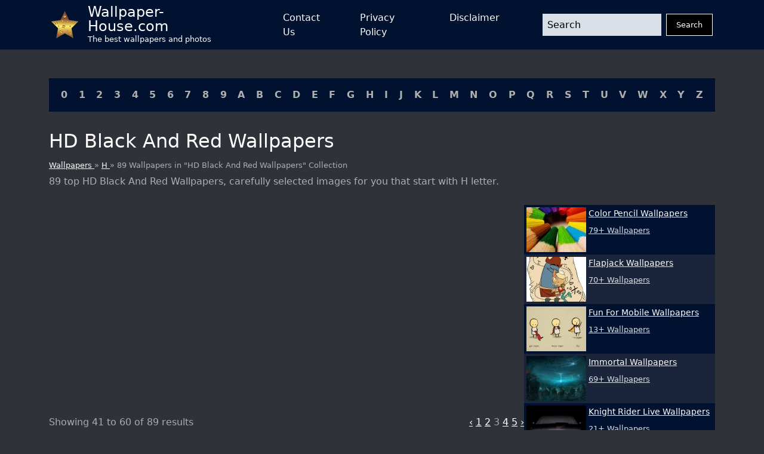

--- FILE ---
content_type: text/html; charset=UTF-8
request_url: https://wallpaper-house.com/group/hd-black-and-red-wallpaper/index.php?page=3
body_size: 28205
content:
<!DOCTYPE html>
<html lang="en-US">

        <head>
    <meta http-equiv="Content-Type" content="text/html; charset=UTF-8" />
    <meta name="viewport" content="width=device-width, initial-scale=1">
    <meta name="csrf-token" content="aIutmJoLvLWT9lhocW8A2GNct4NWKbmHBaktrbGq">
    <meta name="author" content="Wallpaper-House.com" />
    <title>HD Black And Red Wallpapers Group (89+)</title>
    <meta name="description" content="89 top HD Black And Red Wallpapers, carefully selected images for you that start with H letter." />

    <link rel="canonical" href="https://wallpaper-house.com/group/hd-black-and-red-wallpaper/index.php">

    <link rel="apple-touch-icon" sizes="180x180" href="/ico/apple-touch-icon.png">
    <link rel="icon" type="image/png" sizes="32x32" href="/ico/favicon-32x32.png">
    <link rel="icon" type="image/png" sizes="16x16" href="/ico/favicon-16x16.png">
    <link rel="manifest" href="/ico/site.webmanifest">
    <link rel="mask-icon" href="/ico/safari-pinned-tab.svg" color="#5bbad5">
    <link rel="shortcut icon" href="/ico/favicon.ico">
    <meta name="msapplication-TileColor" content="#2b5797">
    <meta name="msapplication-config" content="/ico/browserconfig.xml">
    <meta name="theme-color" content="#000000">

    <script type="application/ld+json">{"@context":"https:\/\/schema.org","@type":"Organization","name":"Wallpaper house","description":"Wallpaper house is a website that provides you with the best wallpapers for your desktop and mobile devices.","url":"https:\/\/wallpaper-house.com","logo":"https:\/\/wallpaper-house.com\/assets\/logo.png","foundingDate":"2017-03-30T00:00:00+00:00","foundingLocation":"New York","brand":"Wallpaper house","address":{"@type":"PostalAddress","addressLocality":"New York","addressRegion":"New York","postalCode":"1016","streetAddress":"160 E 28th St","addressCountry":"US"}}</script>
    <script type="application/ld+json">{"@context":"https:\/\/schema.org","@type":"BreadcrumbList","itemListElement":[{"@type":"ListItem","position":1,"item":{"@type":"WebPage","name":"Wallpaper house","url":"https:\/\/wallpaper-house.com","@id":"https:\/\/wallpaper-house.com"}},{"@type":"ListItem","position":2,"item":{"@type":"WebPage","name":"H","url":"https:\/\/wallpaper-house.com\/cll\/H\/index.php","@id":"https:\/\/wallpaper-house.com\/cll\/H\/index.php"}},{"@type":"ListItem","position":3,"item":{"@type":"WebPage","name":"89 Wallpapers in \"HD Black And Red Wallpapers\" Collection","url":"https:\/\/wallpaper-house.com\/group\/hd-black-and-red-wallpaper\/index.php","@id":"https:\/\/wallpaper-house.com\/group\/hd-black-and-red-wallpaper\/index.php"}}]}</script>

    <!-- Bootstrap CSS -->
<link href="https://wallpaper-house.com/assets/module/bootstrap/bootstrap-reboot.min.css" rel="stylesheet">
<link href="https://wallpaper-house.com/assets/module/bootstrap/bootstrap-grid.min.css" rel="stylesheet">

<!-- Custom CSS -->
<link href="https://wallpaper-house.com/assets/css/style.css" rel="stylesheet">
<link href="https://wallpaper-house.com/assets/css/media.css" rel="stylesheet">

    
    <!-- Google tag (gtag.js) -->
<script async src="https://www.googletagmanager.com/gtag/js?id=UA-101984603-1" type="ca58c657106de98787c11f76-text/javascript"></script>
<script type="ca58c657106de98787c11f76-text/javascript">
    window.dataLayer = window.dataLayer || [];
    function gtag(){dataLayer.push(arguments);}
    gtag('js', new Date());

    gtag('config', 'UA-101984603-1');
</script>
<script type="ca58c657106de98787c11f76-application/javascript">
new Image().src = "//counter.yadro.ru/hit?r"+
escape(document.referrer)+((typeof(screen)=="undefined")?"":
";s"+screen.width+"*"+screen.height+"*"+(screen.colorDepth?
screen.colorDepth:screen.pixelDepth))+";u"+escape(document.URL)+
";h"+escape(document.title.substring(0,150))+
";"+Math.random();</script>

    </head>

<body class="bg-grey d-flex flex-column min-vh-100 vh-100 h-100">
<header class=" bg-blue">

    <nav class="container p-0 px-sm-3 d-flex justify-content-between">
        <a class="navbar-brand d-flex align-content-start align-items-center me-5" href="/">
            <img src="[data-uri]"
                 alt="logo"
                 width="45" height="45"
                 class="me-3">
            <div class="d-flex flex-column">
                <div class="site-name">Wallpaper-House.com</div>
                <div class="site-description">The best wallpapers and photos</div>
            </div>
        </a>
        <button class="navbar-button d-block d-lg-none" id="menuButton" onclick="if (!window.__cfRLUnblockHandlers) return false; showMenu()" data-cf-modified-ca58c657106de98787c11f76-="">
            <svg xmlns:xlink="http://www.w3.org/1999/xlink" xmlns="http://www.w3.org/2000/svg" viewBox="0 0 512 512" height="46" width="46">
                <rect width="352" height="32" x="80" y="96" />
                <rect width="352" height="32" x="80" y="240" />
                <rect width="352" height="32" x="80" y="384" />
            </svg>
        </button>
        <div class="d-lg-flex flex-grow-1 justify-content-between align-items-center"
             id="mainMenu">
            <ul class="navbar-nav mx-auto d-lg-flex justify-content-between">
                <li class="nav-item mx-1 mx-lg-2 mx-xl-4">
                    <a href="https://wallpaper-house.com/contact" class="nav-link open-popup-link">Contact Us</a>
                </li>
                <li class="nav-item mx-1 mx-lg-2 mx-xl-4">
                    <a href="https://wallpaper-house.com/privacy" class="nav-link open-popup-link">Privacy Policy</a>
                </li>
                <li class="nav-item mx-1 mx-lg-2 mx-xl-4">
                    <a href="https://wallpaper-house.com/disclaimer" class="nav-link open-popup-link">Disclaimer</a>
                </li>
            </ul>
            <form class="d-flex flex-grow-1 ms-lg-5" method="get" action="https://wallpaper-house.com/search">
                <input class="form-control me-2 header-search" type="text" name="s" placeholder="Search">
                <button class="btn btn-dark" type="submit">Search</button>
            </form>
            <button class="close" onclick="if (!window.__cfRLUnblockHandlers) return false; showMenu()" data-cf-modified-ca58c657106de98787c11f76-="">
                <svg width="46" height="46" viewBox="0 0 48 48" fill="none" xmlns="http://www.w3.org/2000/svg">
                    <path d="M8 8L40 40" stroke="white" stroke-width="6" stroke-linecap="round" stroke-linejoin="round"></path>
                    <path d="M8 40L40 8" stroke="white" stroke-width="6" stroke-linecap="round" stroke-linejoin="round"></path>
                </svg>
            </button>
        </div>

    </nav>
</header>
<main class="mt-3 mt-lg-5">
    <section class="container cll">
    <div class=" bg-blue p-2 p-lg-3 d-flex justify-content-center justify-content-lg-between flex-wrap">
                    <a class="px-1" href="https://wallpaper-house.com/cll/0/index.php">0</a>
                    <a class="px-1" href="https://wallpaper-house.com/cll/1/index.php">1</a>
                    <a class="px-1" href="https://wallpaper-house.com/cll/2/index.php">2</a>
                    <a class="px-1" href="https://wallpaper-house.com/cll/3/index.php">3</a>
                    <a class="px-1" href="https://wallpaper-house.com/cll/4/index.php">4</a>
                    <a class="px-1" href="https://wallpaper-house.com/cll/5/index.php">5</a>
                    <a class="px-1" href="https://wallpaper-house.com/cll/6/index.php">6</a>
                    <a class="px-1" href="https://wallpaper-house.com/cll/7/index.php">7</a>
                    <a class="px-1" href="https://wallpaper-house.com/cll/8/index.php">8</a>
                    <a class="px-1" href="https://wallpaper-house.com/cll/9/index.php">9</a>
                    <a class="px-1" href="https://wallpaper-house.com/cll/A/index.php">A</a>
                    <a class="px-1" href="https://wallpaper-house.com/cll/B/index.php">B</a>
                    <a class="px-1" href="https://wallpaper-house.com/cll/C/index.php">C</a>
                    <a class="px-1" href="https://wallpaper-house.com/cll/D/index.php">D</a>
                    <a class="px-1" href="https://wallpaper-house.com/cll/E/index.php">E</a>
                    <a class="px-1" href="https://wallpaper-house.com/cll/F/index.php">F</a>
                    <a class="px-1" href="https://wallpaper-house.com/cll/G/index.php">G</a>
                    <a class="px-1" href="https://wallpaper-house.com/cll/H/index.php">H</a>
                    <a class="px-1" href="https://wallpaper-house.com/cll/I/index.php">I</a>
                    <a class="px-1" href="https://wallpaper-house.com/cll/J/index.php">J</a>
                    <a class="px-1" href="https://wallpaper-house.com/cll/K/index.php">K</a>
                    <a class="px-1" href="https://wallpaper-house.com/cll/L/index.php">L</a>
                    <a class="px-1" href="https://wallpaper-house.com/cll/M/index.php">M</a>
                    <a class="px-1" href="https://wallpaper-house.com/cll/N/index.php">N</a>
                    <a class="px-1" href="https://wallpaper-house.com/cll/O/index.php">O</a>
                    <a class="px-1" href="https://wallpaper-house.com/cll/P/index.php">P</a>
                    <a class="px-1" href="https://wallpaper-house.com/cll/Q/index.php">Q</a>
                    <a class="px-1" href="https://wallpaper-house.com/cll/R/index.php">R</a>
                    <a class="px-1" href="https://wallpaper-house.com/cll/S/index.php">S</a>
                    <a class="px-1" href="https://wallpaper-house.com/cll/T/index.php">T</a>
                    <a class="px-1" href="https://wallpaper-house.com/cll/U/index.php">U</a>
                    <a class="px-1" href="https://wallpaper-house.com/cll/V/index.php">V</a>
                    <a class="px-1" href="https://wallpaper-house.com/cll/W/index.php">W</a>
                    <a class="px-1" href="https://wallpaper-house.com/cll/X/index.php">X</a>
                    <a class="px-1" href="https://wallpaper-house.com/cll/Y/index.php">Y</a>
                    <a class="px-1" href="https://wallpaper-house.com/cll/Z/index.php">Z</a>
            </div>
</section>
        <section class="title container">
        <h1>
            HD Black And Red Wallpapers
        </h1>
        <div class="breadcrumbs">
            <a href="https://wallpaper-house.com">
                Wallpapers
            </a>
            »
            <a href="https://wallpaper-house.com/cll/H/index.php">
                H
            </a>
            » 89 Wallpapers in "HD Black And Red Wallpapers" Collection
        </div>
        <h2 class="group-description mt-2">
            89 top HD Black And Red Wallpapers, carefully selected images for you that start with H letter.
        </h2>
    </section>

    <section class="container group-list d-block d-lg-flex" id="content">
        <div class="main-content flex-grow-1">
                        <div class="posts-grid row row-cols-1 row-cols-xxl-2 g-3 ">
                                                                    <div class="col">
                            <a href="https://wallpaper-house.com/wallpaper-id-64458.php" class="d-block card">
                               
                                <picture>
        <source media="(max-width: 511px)" data-srcset="https://wallpaper-house.com/media/200169/conversions/wallpaper2you_64458-small_webp.webp" type="image/webp" />
        <source media="(max-width: 511px)" data-srcset="https://wallpaper-house.com/media/200169/conversions/wallpaper2you_64458-small.jpg" type="image/jpeg" />
        <source media="(min-width: 512px)" data-srcset="https://wallpaper-house.com/media/200169/conversions/wallpaper2you_64458-medium_webp.webp" type="image/webp" />
        <source media="(min-width: 512px)" data-srcset="https://wallpaper-house.com/media/200169/conversions/wallpaper2you_64458-medium.jpg" type="image/jpeg" />

        <img class="lazy" src="[data-uri]" data-src="https://wallpaper-house.com/data/out/5/wallpaper2you_64458.jpg" alt="Flower Wallpaper Red Flower Wallpaper Android HD Quality" title="Flower Wallpaper Red Flower Wallpaper Android HD Quality">
    </picture>
                                <div class="meta p-2">
                                    <div class="title">Flower Wallpaper Red Flower Wallpaper Android HD Quality</div>
                                    <div class="mt-2">Image Size: 2560x1600 px / #64458 / File Type: JPG</div>
                                </div>
                            </a>
                        </div>
                                                                    <div class="col">
                            <a href="https://wallpaper-house.com/wallpaper-id-64459.php" class="d-block card">
                               
                                <picture>
        <source media="(max-width: 511px)" data-srcset="https://wallpaper-house.com/media/200170/conversions/wallpaper2you_64459-small_webp.webp" type="image/webp" />
        <source media="(max-width: 511px)" data-srcset="https://wallpaper-house.com/media/200170/conversions/wallpaper2you_64459-small.jpg" type="image/jpeg" />
        <source media="(min-width: 512px)" data-srcset="https://wallpaper-house.com/media/200170/conversions/wallpaper2you_64459-medium_webp.webp" type="image/webp" />
        <source media="(min-width: 512px)" data-srcset="https://wallpaper-house.com/media/200170/conversions/wallpaper2you_64459-medium.jpg" type="image/jpeg" />

        <img class="lazy" src="[data-uri]" data-src="https://wallpaper-house.com/data/out/5/wallpaper2you_64459.jpg" alt="Juvenile black snake" title="Juvenile black snake">
    </picture>
                                <div class="meta p-2">
                                    <div class="title">Juvenile black snake</div>
                                    <div class="mt-2">Image Size: 1600x1200 px / #64459 / File Type: JPG</div>
                                </div>
                            </a>
                        </div>
                                                                    <div class="col">
                            <a href="https://wallpaper-house.com/wallpaper-id-64460.php" class="d-block card">
                               
                                <picture>
        <source media="(max-width: 511px)" data-srcset="https://wallpaper-house.com/media/200171/conversions/wallpaper2you_64460-small_webp.webp" type="image/webp" />
        <source media="(max-width: 511px)" data-srcset="https://wallpaper-house.com/media/200171/conversions/wallpaper2you_64460-small.jpg" type="image/jpeg" />
        <source media="(min-width: 512px)" data-srcset="https://wallpaper-house.com/media/200171/conversions/wallpaper2you_64460-medium_webp.webp" type="image/webp" />
        <source media="(min-width: 512px)" data-srcset="https://wallpaper-house.com/media/200171/conversions/wallpaper2you_64460-medium.jpg" type="image/jpeg" />

        <img class="lazy" src="[data-uri]" data-src="https://wallpaper-house.com/data/out/5/wallpaper2you_64460.jpg" alt="13 Awesome Black and Red Wallpapers HD - The Nology" title="13 Awesome Black and Red Wallpapers HD - The Nology">
    </picture>
                                <div class="meta p-2">
                                    <div class="title">13 Awesome Black and Red Wallpapers HD - The Nology</div>
                                    <div class="mt-2">Image Size: 1600x900 px / #64460 / File Type: JPG</div>
                                </div>
                            </a>
                        </div>
                                                                    <div class="col">
                            <a href="https://wallpaper-house.com/wallpaper-id-64461.php" class="d-block card">
                               
                                <picture>
        <source media="(max-width: 511px)" data-srcset="https://wallpaper-house.com/media/200172/conversions/wallpaper2you_64461-small_webp.webp" type="image/webp" />
        <source media="(max-width: 511px)" data-srcset="https://wallpaper-house.com/media/200172/conversions/wallpaper2you_64461-small.jpg" type="image/jpeg" />
        <source media="(min-width: 512px)" data-srcset="https://wallpaper-house.com/media/200172/conversions/wallpaper2you_64461-medium_webp.webp" type="image/webp" />
        <source media="(min-width: 512px)" data-srcset="https://wallpaper-house.com/media/200172/conversions/wallpaper2you_64461-medium.jpg" type="image/jpeg" />

        <img class="lazy" src="[data-uri]" data-src="https://wallpaper-house.com/data/out/5/wallpaper2you_64461.jpg" alt="HD Black and Red 3D Chess Wallpaper Full Size - HiReWallpapers 8451" title="HD Black and Red 3D Chess Wallpaper Full Size - HiReWallpapers 8451">
    </picture>
                                <div class="meta p-2">
                                    <div class="title">HD Black and Red 3D Chess Wallpaper Full Size - HiReWallpapers 8451</div>
                                    <div class="mt-2">Image Size: 1920x1200 px / #64461 / File Type: JPG</div>
                                </div>
                            </a>
                        </div>
                                                                    <div class="col">
                            <a href="https://wallpaper-house.com/wallpaper-id-64462.php" class="d-block card">
                               
                                <picture>
        <source media="(max-width: 511px)" data-srcset="https://wallpaper-house.com/media/200173/conversions/wallpaper2you_64462-small_webp.webp" type="image/webp" />
        <source media="(max-width: 511px)" data-srcset="https://wallpaper-house.com/media/200173/conversions/wallpaper2you_64462-small.jpg" type="image/jpeg" />
        <source media="(min-width: 512px)" data-srcset="https://wallpaper-house.com/media/200173/conversions/wallpaper2you_64462-medium_webp.webp" type="image/webp" />
        <source media="(min-width: 512px)" data-srcset="https://wallpaper-house.com/media/200173/conversions/wallpaper2you_64462-medium.jpg" type="image/jpeg" />

        <img class="lazy" src="[data-uri]" data-src="https://wallpaper-house.com/data/out/5/wallpaper2you_64462.jpg" alt="Cool Black And Red Wallpapers - Wallpaper Cave" title="Cool Black And Red Wallpapers - Wallpaper Cave">
    </picture>
                                <div class="meta p-2">
                                    <div class="title">Cool Black And Red Wallpapers - Wallpaper Cave</div>
                                    <div class="mt-2">Image Size: 1920x1200 px / #64462 / File Type: JPG</div>
                                </div>
                            </a>
                        </div>
                                                                    <div class="col">
                            <a href="https://wallpaper-house.com/wallpaper-id-64463.php" class="d-block card">
                               
                                <picture>
        <source media="(max-width: 511px)" data-srcset="https://wallpaper-house.com/media/200174/conversions/wallpaper2you_64463-small_webp.webp" type="image/webp" />
        <source media="(max-width: 511px)" data-srcset="https://wallpaper-house.com/media/200174/conversions/wallpaper2you_64463-small.jpg" type="image/jpeg" />
        <source media="(min-width: 512px)" data-srcset="https://wallpaper-house.com/media/200174/conversions/wallpaper2you_64463-medium_webp.webp" type="image/webp" />
        <source media="(min-width: 512px)" data-srcset="https://wallpaper-house.com/media/200174/conversions/wallpaper2you_64463-medium.jpg" type="image/jpeg" />

        <img class="lazy" src="[data-uri]" data-src="https://wallpaper-house.com/data/out/5/wallpaper2you_64463.jpg" alt="Black and Red Abstract Mobile HD Wallpaper 434 - Amazing Wallpaperz" title="Black and Red Abstract Mobile HD Wallpaper 434 - Amazing Wallpaperz">
    </picture>
                                <div class="meta p-2">
                                    <div class="title">Black and Red Abstract Mobile HD Wallpaper 434 - Amazing Wallpaperz</div>
                                    <div class="mt-2">Image Size: 1920x1080 px / #64463 / File Type: JPG</div>
                                </div>
                            </a>
                        </div>
                                                                        <div class="col-12"><div class="ads-container">
    <ins class="adsbygoogle"
         style="display:block"
         data-ad-client="ca-pub-3375405152988042"
         data-ad-slot="7229790580"
         data-ad-format="auto"
         data-full-width-responsive="true"></ins>
    <script type="ca58c657106de98787c11f76-text/javascript">
        (adsbygoogle = window.adsbygoogle || []).push({});
    </script>
</div>
</div>
                                                <div class="col">
                            <a href="https://wallpaper-house.com/wallpaper-id-64464.php" class="d-block card">
                               
                                <picture>
        <source media="(max-width: 511px)" data-srcset="https://wallpaper-house.com/media/200175/conversions/wallpaper2you_64464-small_webp.webp" type="image/webp" />
        <source media="(max-width: 511px)" data-srcset="https://wallpaper-house.com/media/200175/conversions/wallpaper2you_64464-small.jpg" type="image/jpeg" />
        <source media="(min-width: 512px)" data-srcset="https://wallpaper-house.com/media/200175/conversions/wallpaper2you_64464-medium_webp.webp" type="image/webp" />
        <source media="(min-width: 512px)" data-srcset="https://wallpaper-house.com/media/200175/conversions/wallpaper2you_64464-medium.jpg" type="image/jpeg" />

        <img class="lazy" src="[data-uri]" data-src="https://wallpaper-house.com/data/out/5/wallpaper2you_64464.jpg" alt="HD Black and Red Textured Pattern Wallpaper Full HD Full Size" title="HD Black and Red Textured Pattern Wallpaper Full HD Full Size">
    </picture>
                                <div class="meta p-2">
                                    <div class="title">HD Black and Red Textured Pattern Wallpaper Full HD Full Size</div>
                                    <div class="mt-2">Image Size: 2560x1600 px / #64464 / File Type: JPG</div>
                                </div>
                            </a>
                        </div>
                                                                    <div class="col">
                            <a href="https://wallpaper-house.com/wallpaper-id-64465.php" class="d-block card">
                               
                                <picture>
        <source media="(max-width: 511px)" data-srcset="https://wallpaper-house.com/media/200176/conversions/wallpaper2you_64465-small_webp.webp" type="image/webp" />
        <source media="(max-width: 511px)" data-srcset="https://wallpaper-house.com/media/200176/conversions/wallpaper2you_64465-small.jpg" type="image/jpeg" />
        <source media="(min-width: 512px)" data-srcset="https://wallpaper-house.com/media/200176/conversions/wallpaper2you_64465-medium_webp.webp" type="image/webp" />
        <source media="(min-width: 512px)" data-srcset="https://wallpaper-house.com/media/200176/conversions/wallpaper2you_64465-medium.jpg" type="image/jpeg" />

        <img class="lazy" src="[data-uri]" data-src="https://wallpaper-house.com/data/out/5/wallpaper2you_64465.jpg" alt="Black and Red Wallpaper 1F4 walldewi" title="Black and Red Wallpaper 1F4 walldewi">
    </picture>
                                <div class="meta p-2">
                                    <div class="title">Black and Red Wallpaper 1F4 walldewi</div>
                                    <div class="mt-2">Image Size: 2560x1600 px / #64465 / File Type: JPG</div>
                                </div>
                            </a>
                        </div>
                                                                    <div class="col">
                            <a href="https://wallpaper-house.com/wallpaper-id-64466.php" class="d-block card">
                               
                                <picture>
        <source media="(max-width: 511px)" data-srcset="https://wallpaper-house.com/media/200177/conversions/wallpaper2you_64466-small_webp.webp" type="image/webp" />
        <source media="(max-width: 511px)" data-srcset="https://wallpaper-house.com/media/200177/conversions/wallpaper2you_64466-small.jpg" type="image/jpeg" />
        <source media="(min-width: 512px)" data-srcset="https://wallpaper-house.com/media/200177/conversions/wallpaper2you_64466-medium_webp.webp" type="image/webp" />
        <source media="(min-width: 512px)" data-srcset="https://wallpaper-house.com/media/200177/conversions/wallpaper2you_64466-medium.jpg" type="image/jpeg" />

        <img class="lazy" src="[data-uri]" data-src="https://wallpaper-house.com/data/out/5/wallpaper2you_64466.jpg" alt="Red Wallpaper" title="Red Wallpaper">
    </picture>
                                <div class="meta p-2">
                                    <div class="title">Red Wallpaper</div>
                                    <div class="mt-2">Image Size: 1920x1080 px / #64466 / File Type: JPG</div>
                                </div>
                            </a>
                        </div>
                                                                    <div class="col">
                            <a href="https://wallpaper-house.com/wallpaper-id-64467.php" class="d-block card">
                               
                                <picture>
        <source media="(max-width: 511px)" data-srcset="https://wallpaper-house.com/media/200178/conversions/wallpaper2you_64467-small_webp.webp" type="image/webp" />
        <source media="(max-width: 511px)" data-srcset="https://wallpaper-house.com/media/200178/conversions/wallpaper2you_64467-small.jpg" type="image/jpeg" />
        <source media="(min-width: 512px)" data-srcset="https://wallpaper-house.com/media/200178/conversions/wallpaper2you_64467-medium_webp.webp" type="image/webp" />
        <source media="(min-width: 512px)" data-srcset="https://wallpaper-house.com/media/200178/conversions/wallpaper2you_64467-medium.jpg" type="image/jpeg" />

        <img class="lazy" src="[data-uri]" data-src="https://wallpaper-house.com/data/out/5/wallpaper2you_64467.jpg" alt="13 Awesome Black and Red Wallpapers HD - The Nology" title="13 Awesome Black and Red Wallpapers HD - The Nology">
    </picture>
                                <div class="meta p-2">
                                    <div class="title">13 Awesome Black and Red Wallpapers HD - The Nology</div>
                                    <div class="mt-2">Image Size: 1920x1200 px / #64467 / File Type: JPG</div>
                                </div>
                            </a>
                        </div>
                                                                    <div class="col">
                            <a href="https://wallpaper-house.com/wallpaper-id-64468.php" class="d-block card">
                               
                                <picture>
        <source media="(max-width: 511px)" data-srcset="https://wallpaper-house.com/media/200179/conversions/wallpaper2you_64468-small_webp.webp" type="image/webp" />
        <source media="(max-width: 511px)" data-srcset="https://wallpaper-house.com/media/200179/conversions/wallpaper2you_64468-small.jpg" type="image/jpeg" />
        <source media="(min-width: 512px)" data-srcset="https://wallpaper-house.com/media/200179/conversions/wallpaper2you_64468-medium_webp.webp" type="image/webp" />
        <source media="(min-width: 512px)" data-srcset="https://wallpaper-house.com/media/200179/conversions/wallpaper2you_64468-medium.jpg" type="image/jpeg" />

        <img class="lazy" src="[data-uri]" data-src="https://wallpaper-house.com/data/out/5/wallpaper2you_64468.jpg" alt="Black and Red Wallpaper 52H walldewi" title="Black and Red Wallpaper 52H walldewi">
    </picture>
                                <div class="meta p-2">
                                    <div class="title">Black and Red Wallpaper 52H walldewi</div>
                                    <div class="mt-2">Image Size: 2560x1600 px / #64468 / File Type: JPG</div>
                                </div>
                            </a>
                        </div>
                                                                    <div class="col">
                            <a href="https://wallpaper-house.com/wallpaper-id-64469.php" class="d-block card">
                               
                                <picture>
        <source media="(max-width: 511px)" data-srcset="https://wallpaper-house.com/media/200180/conversions/wallpaper2you_64469-small_webp.webp" type="image/webp" />
        <source media="(max-width: 511px)" data-srcset="https://wallpaper-house.com/media/200180/conversions/wallpaper2you_64469-small.jpg" type="image/jpeg" />
        <source media="(min-width: 512px)" data-srcset="https://wallpaper-house.com/media/200180/conversions/wallpaper2you_64469-medium_webp.webp" type="image/webp" />
        <source media="(min-width: 512px)" data-srcset="https://wallpaper-house.com/media/200180/conversions/wallpaper2you_64469-medium.jpg" type="image/jpeg" />

        <img class="lazy" src="[data-uri]" data-src="https://wallpaper-house.com/data/out/5/wallpaper2you_64469.jpg" alt="Black and Red HD Backgrounds 2300 - HD Wallpapers Site" title="Black and Red HD Backgrounds 2300 - HD Wallpapers Site">
    </picture>
                                <div class="meta p-2">
                                    <div class="title">Black and Red HD Backgrounds 2300 - HD Wallpapers Site</div>
                                    <div class="mt-2">Image Size: 1920x1080 px / #64469 / File Type: JPG</div>
                                </div>
                            </a>
                        </div>
                                                                    <div class="col">
                            <a href="https://wallpaper-house.com/wallpaper-id-64470.php" class="d-block card">
                               
                                <picture>
        <source media="(max-width: 511px)" data-srcset="https://wallpaper-house.com/media/200181/conversions/wallpaper2you_64470-small_webp.webp" type="image/webp" />
        <source media="(max-width: 511px)" data-srcset="https://wallpaper-house.com/media/200181/conversions/wallpaper2you_64470-small.jpg" type="image/jpeg" />
        <source media="(min-width: 512px)" data-srcset="https://wallpaper-house.com/media/200181/conversions/wallpaper2you_64470-medium_webp.webp" type="image/webp" />
        <source media="(min-width: 512px)" data-srcset="https://wallpaper-house.com/media/200181/conversions/wallpaper2you_64470-medium.jpg" type="image/jpeg" />

        <img class="lazy" src="[data-uri]" data-src="https://wallpaper-house.com/data/out/5/wallpaper2you_64470.jpg" alt="Black, And, Red, D, Widescreen, Full, Hd, Wallpaper, Free" title="Black, And, Red, D, Widescreen, Full, Hd, Wallpaper, Free">
    </picture>
                                <div class="meta p-2">
                                    <div class="title">Black, And, Red, D, Widescreen, Full, Hd, Wallpaper, Free</div>
                                    <div class="mt-2">Image Size: 1680x1050 px / #64470 / File Type: JPG</div>
                                </div>
                            </a>
                        </div>
                                                                    <div class="col">
                            <a href="https://wallpaper-house.com/wallpaper-id-64471.php" class="d-block card">
                               
                                <picture>
        <source media="(max-width: 511px)" data-srcset="https://wallpaper-house.com/media/200182/conversions/wallpaper2you_64471-small_webp.webp" type="image/webp" />
        <source media="(max-width: 511px)" data-srcset="https://wallpaper-house.com/media/200182/conversions/wallpaper2you_64471-small.jpg" type="image/jpeg" />
        <source media="(min-width: 512px)" data-srcset="https://wallpaper-house.com/media/200182/conversions/wallpaper2you_64471-medium_webp.webp" type="image/webp" />
        <source media="(min-width: 512px)" data-srcset="https://wallpaper-house.com/media/200182/conversions/wallpaper2you_64471-medium.jpg" type="image/jpeg" />

        <img class="lazy" src="[data-uri]" data-src="https://wallpaper-house.com/data/out/5/wallpaper2you_64471.jpg" alt="Black and Red Abstract HD Photo Wallpaper Attachment 396 - Amazing" title="Black and Red Abstract HD Photo Wallpaper Attachment 396 - Amazing">
    </picture>
                                <div class="meta p-2">
                                    <div class="title">Black and Red Abstract HD Photo Wallpaper Attachment 396 - Amazing</div>
                                    <div class="mt-2">Image Size: 1920x1080 px / #64471 / File Type: JPG</div>
                                </div>
                            </a>
                        </div>
                                                                    <div class="col">
                            <a href="https://wallpaper-house.com/wallpaper-id-64472.php" class="d-block card">
                               
                                <picture>
        <source media="(max-width: 511px)" data-srcset="https://wallpaper-house.com/media/200183/conversions/wallpaper2you_64472-small_webp.webp" type="image/webp" />
        <source media="(max-width: 511px)" data-srcset="https://wallpaper-house.com/media/200183/conversions/wallpaper2you_64472-small.jpg" type="image/jpeg" />
        <source media="(min-width: 512px)" data-srcset="https://wallpaper-house.com/media/200183/conversions/wallpaper2you_64472-medium_webp.webp" type="image/webp" />
        <source media="(min-width: 512px)" data-srcset="https://wallpaper-house.com/media/200183/conversions/wallpaper2you_64472-medium.jpg" type="image/jpeg" />

        <img class="lazy" src="[data-uri]" data-src="https://wallpaper-house.com/data/out/5/wallpaper2you_64472.jpg" alt="HD Black and Red Abstract Art Wallpaper Widescreen Full Size" title="HD Black and Red Abstract Art Wallpaper Widescreen Full Size">
    </picture>
                                <div class="meta p-2">
                                    <div class="title">HD Black and Red Abstract Art Wallpaper Widescreen Full Size</div>
                                    <div class="mt-2">Image Size: 1366x768 px / #64472 / File Type: JPG</div>
                                </div>
                            </a>
                        </div>
                                                                    <div class="col">
                            <a href="https://wallpaper-house.com/wallpaper-id-64473.php" class="d-block card">
                               
                                <picture>
        <source media="(max-width: 511px)" data-srcset="https://wallpaper-house.com/media/200184/conversions/wallpaper2you_64473-small_webp.webp" type="image/webp" />
        <source media="(max-width: 511px)" data-srcset="https://wallpaper-house.com/media/200184/conversions/wallpaper2you_64473-small.jpg" type="image/jpeg" />
        <source media="(min-width: 512px)" data-srcset="https://wallpaper-house.com/media/200184/conversions/wallpaper2you_64473-medium_webp.webp" type="image/webp" />
        <source media="(min-width: 512px)" data-srcset="https://wallpaper-house.com/media/200184/conversions/wallpaper2you_64473-medium.jpg" type="image/jpeg" />

        <img class="lazy" src="[data-uri]" data-src="https://wallpaper-house.com/data/out/5/wallpaper2you_64473.jpg" alt="Red windows wallpaper hd danasrfb.top" title="Red windows wallpaper hd danasrfb.top">
    </picture>
                                <div class="meta p-2">
                                    <div class="title">Red windows wallpaper hd danasrfb.top</div>
                                    <div class="mt-2">Image Size: 1280x800 px / #64473 / File Type: JPG</div>
                                </div>
                            </a>
                        </div>
                                                                    <div class="col">
                            <a href="https://wallpaper-house.com/wallpaper-id-64474.php" class="d-block card">
                               
                                <picture>
        <source media="(max-width: 511px)" data-srcset="https://wallpaper-house.com/media/200185/conversions/wallpaper2you_64474-small_webp.webp" type="image/webp" />
        <source media="(max-width: 511px)" data-srcset="https://wallpaper-house.com/media/200185/conversions/wallpaper2you_64474-small.jpg" type="image/jpeg" />
        <source media="(min-width: 512px)" data-srcset="https://wallpaper-house.com/media/200185/conversions/wallpaper2you_64474-medium_webp.webp" type="image/webp" />
        <source media="(min-width: 512px)" data-srcset="https://wallpaper-house.com/media/200185/conversions/wallpaper2you_64474-medium.jpg" type="image/jpeg" />

        <img class="lazy" src="[data-uri]" data-src="https://wallpaper-house.com/data/out/5/wallpaper2you_64474.jpg" alt="Download Wallpaper 1920x1080 Abstract, Black, Red, Sign Full HD" title="Download Wallpaper 1920x1080 Abstract, Black, Red, Sign Full HD">
    </picture>
                                <div class="meta p-2">
                                    <div class="title">Download Wallpaper 1920x1080 Abstract, Black, Red, Sign Full HD</div>
                                    <div class="mt-2">Image Size: 1920x1080 px / #64474 / File Type: JPG</div>
                                </div>
                            </a>
                        </div>
                                                                    <div class="col">
                            <a href="https://wallpaper-house.com/wallpaper-id-64475.php" class="d-block card">
                               
                                <picture>
        <source media="(max-width: 511px)" data-srcset="https://wallpaper-house.com/media/200186/conversions/wallpaper2you_64475-small_webp.webp" type="image/webp" />
        <source media="(max-width: 511px)" data-srcset="https://wallpaper-house.com/media/200186/conversions/wallpaper2you_64475-small.jpg" type="image/jpeg" />
        <source media="(min-width: 512px)" data-srcset="https://wallpaper-house.com/media/200186/conversions/wallpaper2you_64475-medium_webp.webp" type="image/webp" />
        <source media="(min-width: 512px)" data-srcset="https://wallpaper-house.com/media/200186/conversions/wallpaper2you_64475-medium.jpg" type="image/jpeg" />

        <img class="lazy" src="[data-uri]" data-src="https://wallpaper-house.com/data/out/5/wallpaper2you_64475.jpg" alt="Black and Red Wallpaper PC Attachment 2331 - HD Wallpapers Site" title="Black and Red Wallpaper PC Attachment 2331 - HD Wallpapers Site">
    </picture>
                                <div class="meta p-2">
                                    <div class="title">Black and Red Wallpaper PC Attachment 2331 - HD Wallpapers Site</div>
                                    <div class="mt-2">Image Size: 1920x1080 px / #64475 / File Type: JPG</div>
                                </div>
                            </a>
                        </div>
                                                                        <div class="col-12"><div class="ads-container">
    <ins class="adsbygoogle"
         style="display:block"
         data-ad-client="ca-pub-3375405152988042"
         data-ad-slot="7229790580"
         data-ad-format="auto"
         data-full-width-responsive="true"></ins>
    <script type="ca58c657106de98787c11f76-text/javascript">
        (adsbygoogle = window.adsbygoogle || []).push({});
    </script>
</div>
</div>
                                                <div class="col">
                            <a href="https://wallpaper-house.com/wallpaper-id-64476.php" class="d-block card">
                               
                                <picture>
        <source media="(max-width: 511px)" data-srcset="https://wallpaper-house.com/media/200187/conversions/wallpaper2you_64476-small_webp.webp" type="image/webp" />
        <source media="(max-width: 511px)" data-srcset="https://wallpaper-house.com/media/200187/conversions/wallpaper2you_64476-small.jpg" type="image/jpeg" />
        <source media="(min-width: 512px)" data-srcset="https://wallpaper-house.com/media/200187/conversions/wallpaper2you_64476-medium_webp.webp" type="image/webp" />
        <source media="(min-width: 512px)" data-srcset="https://wallpaper-house.com/media/200187/conversions/wallpaper2you_64476-medium.jpg" type="image/jpeg" />

        <img class="lazy" src="[data-uri]" data-src="https://wallpaper-house.com/data/out/5/wallpaper2you_64476.jpg" alt="Black And Red Wallpaper 247 Wallpaper" title="Black And Red Wallpaper 247 Wallpaper">
    </picture>
                                <div class="meta p-2">
                                    <div class="title">Black And Red Wallpaper 247 Wallpaper</div>
                                    <div class="mt-2">Image Size: 1920x1200 px / #64476 / File Type: JPG</div>
                                </div>
                            </a>
                        </div>
                                                                    <div class="col">
                            <a href="https://wallpaper-house.com/wallpaper-id-64477.php" class="d-block card">
                               
                                <picture>
        <source media="(max-width: 511px)" data-srcset="https://wallpaper-house.com/media/200188/conversions/wallpaper2you_64477-small_webp.webp" type="image/webp" />
        <source media="(max-width: 511px)" data-srcset="https://wallpaper-house.com/media/200188/conversions/wallpaper2you_64477-small.jpg" type="image/jpeg" />
        <source media="(min-width: 512px)" data-srcset="https://wallpaper-house.com/media/200188/conversions/wallpaper2you_64477-medium_webp.webp" type="image/webp" />
        <source media="(min-width: 512px)" data-srcset="https://wallpaper-house.com/media/200188/conversions/wallpaper2you_64477-medium.jpg" type="image/jpeg" />

        <img class="lazy" src="[data-uri]" data-src="https://wallpaper-house.com/data/out/5/wallpaper2you_64477.jpg" alt="Red And Black Logo Design Backgrounds Widescreen and HD background" title="Red And Black Logo Design Backgrounds Widescreen and HD background">
    </picture>
                                <div class="meta p-2">
                                    <div class="title">Red And Black Logo Design Backgrounds Widescreen and HD background</div>
                                    <div class="mt-2">Image Size: 1920x1080 px / #64477 / File Type: JPG</div>
                                </div>
                            </a>
                        </div>
                                </div>
                <div class="col-12 mt-3 pagination">
                    <nav class="d-flex justify-items-center justify-content-between">
        <div class="d-flex justify-content-between flex-fill d-sm-none">
            <ul class="pagination">
                
                                    <li class="page-item">
                        <a class="page-link" href="https://wallpaper-house.com/group/hd-black-and-red-wallpaper/index.php?page=2" rel="prev">&laquo; Previous</a>
                    </li>
                
                
                                    <li class="page-item">
                        <a class="page-link" href="https://wallpaper-house.com/group/hd-black-and-red-wallpaper/index.php?page=4" rel="next">Next &raquo;</a>
                    </li>
                            </ul>
        </div>

        <div class="d-none flex-sm-fill d-sm-flex align-items-sm-center justify-content-sm-between">
            <div>
                <p class="small text-muted m-0">
                    Showing
                    <span class="fw-semibold">41</span>
                    to
                    <span class="fw-semibold">60</span>
                    of
                    <span class="fw-semibold">89</span>
                    results
                </p>
            </div>

            <div>
                <ul class="pagination">
                    
                                            <li class="page-item">
                            <a class="page-link" href="https://wallpaper-house.com/group/hd-black-and-red-wallpaper/index.php?page=2" rel="prev" aria-label="&laquo; Previous">&lsaquo;</a>
                        </li>
                    
                    
                                            
                        
                        
                                                                                                                        <li class="page-item"><a class="page-link" href="https://wallpaper-house.com/group/hd-black-and-red-wallpaper/index.php?page=1">1</a></li>
                                                                                                                                <li class="page-item"><a class="page-link" href="https://wallpaper-house.com/group/hd-black-and-red-wallpaper/index.php?page=2">2</a></li>
                                                                                                                                <li class="page-item active" aria-current="page"><span class="page-link">3</span></li>
                                                                                                                                <li class="page-item"><a class="page-link" href="https://wallpaper-house.com/group/hd-black-and-red-wallpaper/index.php?page=4">4</a></li>
                                                                                                                                <li class="page-item"><a class="page-link" href="https://wallpaper-house.com/group/hd-black-and-red-wallpaper/index.php?page=5">5</a></li>
                                                                                                        
                    
                                            <li class="page-item">
                            <a class="page-link" href="https://wallpaper-house.com/group/hd-black-and-red-wallpaper/index.php?page=4" rel="next" aria-label="Next &raquo;">&rsaquo;</a>
                        </li>
                                    </ul>
            </div>
        </div>
    </nav>

                </div>
                    </div>
        <div class="sidebar mt-3 mt-lg-0 flex-shrink-0">
    <div class="ads-container">
    <ins class="adsbygoogle"
         style="display:block"
         data-ad-client="ca-pub-3375405152988042"
         data-ad-slot="3893218799"
         data-ad-format="auto"
         data-full-width-responsive="true"></ins>
    <script type="ca58c657106de98787c11f76-text/javascript">
        (adsbygoogle = window.adsbygoogle || []).push({});
    </script>
</div>
    <div class="widget posts-list mb-3">
                    <a href="https://wallpaper-house.com/group/color-pencil-wallpaper/index.php" class="item p-2 p-lg-1 d-block d-lg-flex ">
                <picture>
        <source media="(max-width: 511px)" data-srcset="https://wallpaper-house.com/media/92012/conversions/wallpaper2you_430506-small_webp.webp" type="image/webp"/>
        <source media="(max-width: 511px)" data-srcset="https://wallpaper-house.com/media/92012/conversions/wallpaper2you_430506-small.jpg" type="image/jpeg"/>
        <source media="(min-width: 512px)" data-srcset="https://wallpaper-house.com/media/92012/conversions/wallpaper2you_430506-thumb_webp.webp" type="image/webp"/>
        <source media="(min-width: 512px)" data-srcset="https://wallpaper-house.com/media/92012/conversions/wallpaper2you_430506-thumb.jpg" type="image/jpeg"/>

        <img class="lazy" src="[data-uri]" data-src="https://wallpaper-house.com/data/out/10/wallpaper2you_430506.jpg" alt="Color Pencil Wallpapers" title="Color Pencil Wallpapers">
    </picture>
                <div class="meta d-flex flex-column ms-lg-1 mt-2 mt-lg-0">
                    <div
                        class="title">Color Pencil Wallpapers</div>
                    <div class="mt-2">79+ Wallpapers</div>
                </div>
            </a>
                    <a href="https://wallpaper-house.com/group/flapjack-wallpaper/index.php" class="item p-2 p-lg-1 d-block d-lg-flex ">
                <picture>
        <source media="(max-width: 511px)" data-srcset="https://wallpaper-house.com/media/155252/conversions/wallpaper2you_210906-small_webp.webp" type="image/webp"/>
        <source media="(max-width: 511px)" data-srcset="https://wallpaper-house.com/media/155252/conversions/wallpaper2you_210906-small.jpg" type="image/jpeg"/>
        <source media="(min-width: 512px)" data-srcset="https://wallpaper-house.com/media/155252/conversions/wallpaper2you_210906-thumb_webp.webp" type="image/webp"/>
        <source media="(min-width: 512px)" data-srcset="https://wallpaper-house.com/media/155252/conversions/wallpaper2you_210906-thumb.jpg" type="image/jpeg"/>

        <img class="lazy" src="[data-uri]" data-src="https://wallpaper-house.com/data/out/8/wallpaper2you_210906.jpg" alt="Flapjack Wallpapers" title="Flapjack Wallpapers">
    </picture>
                <div class="meta d-flex flex-column ms-lg-1 mt-2 mt-lg-0">
                    <div
                        class="title">Flapjack Wallpapers</div>
                    <div class="mt-2">70+ Wallpapers</div>
                </div>
            </a>
                    <a href="https://wallpaper-house.com/group/fun-for-mobile-wallpaper/index.php" class="item p-2 p-lg-1 d-block d-lg-flex ">
                <picture>
        <source media="(max-width: 511px)" data-srcset="https://wallpaper-house.com/media/172370/conversions/wallpaper2you_219526-small_webp.webp" type="image/webp"/>
        <source media="(max-width: 511px)" data-srcset="https://wallpaper-house.com/media/172370/conversions/wallpaper2you_219526-small.jpg" type="image/jpeg"/>
        <source media="(min-width: 512px)" data-srcset="https://wallpaper-house.com/media/172370/conversions/wallpaper2you_219526-thumb_webp.webp" type="image/webp"/>
        <source media="(min-width: 512px)" data-srcset="https://wallpaper-house.com/media/172370/conversions/wallpaper2you_219526-thumb.jpg" type="image/jpeg"/>

        <img class="lazy" src="[data-uri]" data-src="https://wallpaper-house.com/data/out/8/wallpaper2you_219526.jpg" alt="Fun For Mobile Wallpapers" title="Fun For Mobile Wallpapers">
    </picture>
                <div class="meta d-flex flex-column ms-lg-1 mt-2 mt-lg-0">
                    <div
                        class="title">Fun For Mobile Wallpapers</div>
                    <div class="mt-2">13+ Wallpapers</div>
                </div>
            </a>
                    <a href="https://wallpaper-house.com/group/immortal-wallpaper/index.php" class="item p-2 p-lg-1 d-block d-lg-flex ">
                <picture>
        <source media="(max-width: 511px)" data-srcset="https://wallpaper-house.com/media/234221/conversions/wallpaper2you_327901-small_webp.webp" type="image/webp"/>
        <source media="(max-width: 511px)" data-srcset="https://wallpaper-house.com/media/234221/conversions/wallpaper2you_327901-small.jpg" type="image/jpeg"/>
        <source media="(min-width: 512px)" data-srcset="https://wallpaper-house.com/media/234221/conversions/wallpaper2you_327901-thumb_webp.webp" type="image/webp"/>
        <source media="(min-width: 512px)" data-srcset="https://wallpaper-house.com/media/234221/conversions/wallpaper2you_327901-thumb.jpg" type="image/jpeg"/>

        <img class="lazy" src="[data-uri]" data-src="https://wallpaper-house.com/data/out/9/wallpaper2you_327901.jpg" alt="Immortal Wallpapers" title="Immortal Wallpapers">
    </picture>
                <div class="meta d-flex flex-column ms-lg-1 mt-2 mt-lg-0">
                    <div
                        class="title">Immortal Wallpapers</div>
                    <div class="mt-2">69+ Wallpapers</div>
                </div>
            </a>
                    <a href="https://wallpaper-house.com/group/knight-rider-live-wallpaper/index.php" class="item p-2 p-lg-1 d-block d-lg-flex ">
                <picture>
        <source media="(max-width: 511px)" data-srcset="https://wallpaper-house.com/media/257687/conversions/wallpaper2you_307613-small_webp.webp" type="image/webp"/>
        <source media="(max-width: 511px)" data-srcset="https://wallpaper-house.com/media/257687/conversions/wallpaper2you_307613-small.jpg" type="image/jpeg"/>
        <source media="(min-width: 512px)" data-srcset="https://wallpaper-house.com/media/257687/conversions/wallpaper2you_307613-thumb_webp.webp" type="image/webp"/>
        <source media="(min-width: 512px)" data-srcset="https://wallpaper-house.com/media/257687/conversions/wallpaper2you_307613-thumb.jpg" type="image/jpeg"/>

        <img class="lazy" src="[data-uri]" data-src="https://wallpaper-house.com/data/out/9/wallpaper2you_307613.png" alt="Knight Rider Live Wallpapers" title="Knight Rider Live Wallpapers">
    </picture>
                <div class="meta d-flex flex-column ms-lg-1 mt-2 mt-lg-0">
                    <div
                        class="title">Knight Rider Live Wallpapers</div>
                    <div class="mt-2">21+ Wallpapers</div>
                </div>
            </a>
                    <a href="https://wallpaper-house.com/group/seahawk-wallpaper/index.php" class="item p-2 p-lg-1 d-block d-lg-flex ">
                <picture>
        <source media="(max-width: 511px)" data-srcset="https://wallpaper-house.com/media/370251/conversions/wallpaper2you_302918-small_webp.webp" type="image/webp"/>
        <source media="(max-width: 511px)" data-srcset="https://wallpaper-house.com/media/370251/conversions/wallpaper2you_302918-small.jpg" type="image/jpeg"/>
        <source media="(min-width: 512px)" data-srcset="https://wallpaper-house.com/media/370251/conversions/wallpaper2you_302918-thumb_webp.webp" type="image/webp"/>
        <source media="(min-width: 512px)" data-srcset="https://wallpaper-house.com/media/370251/conversions/wallpaper2you_302918-thumb.jpg" type="image/jpeg"/>

        <img class="lazy" src="[data-uri]" data-src="https://wallpaper-house.com/data/out/9/wallpaper2you_302918.jpg" alt="Seahawk Wallpapers" title="Seahawk Wallpapers">
    </picture>
                <div class="meta d-flex flex-column ms-lg-1 mt-2 mt-lg-0">
                    <div
                        class="title">Seahawk Wallpapers</div>
                    <div class="mt-2">71+ Wallpapers</div>
                </div>
            </a>
                    <a href="https://wallpaper-house.com/group/supernatural-iphone-wallpaper/index.php" class="item p-2 p-lg-1 d-block d-lg-flex ">
                <picture>
        <source media="(max-width: 511px)" data-srcset="https://wallpaper-house.com/media/423532/conversions/wallpaper2you_547577-small_webp.webp" type="image/webp"/>
        <source media="(max-width: 511px)" data-srcset="https://wallpaper-house.com/media/423532/conversions/wallpaper2you_547577-small.jpg" type="image/jpeg"/>
        <source media="(min-width: 512px)" data-srcset="https://wallpaper-house.com/media/423532/conversions/wallpaper2you_547577-thumb_webp.webp" type="image/webp"/>
        <source media="(min-width: 512px)" data-srcset="https://wallpaper-house.com/media/423532/conversions/wallpaper2you_547577-thumb.jpg" type="image/jpeg"/>

        <img class="lazy" src="[data-uri]" data-src="https://wallpaper-house.com/data/out/12/wallpaper2you_547577.jpg" alt="Supernatural iPhone Wallpapers" title="Supernatural iPhone Wallpapers">
    </picture>
                <div class="meta d-flex flex-column ms-lg-1 mt-2 mt-lg-0">
                    <div
                        class="title">Supernatural iPhone Wallpapers</div>
                    <div class="mt-2">56+ Wallpapers</div>
                </div>
            </a>
                    <a href="https://wallpaper-house.com/group/the-joker-dark-knight-wallpaper/index.php" class="item p-2 p-lg-1 d-block d-lg-flex ">
                <picture>
        <source media="(max-width: 511px)" data-srcset="https://wallpaper-house.com/media/449029/conversions/wallpaper2you_563551-small_webp.webp" type="image/webp"/>
        <source media="(max-width: 511px)" data-srcset="https://wallpaper-house.com/media/449029/conversions/wallpaper2you_563551-small.jpg" type="image/jpeg"/>
        <source media="(min-width: 512px)" data-srcset="https://wallpaper-house.com/media/449029/conversions/wallpaper2you_563551-thumb_webp.webp" type="image/webp"/>
        <source media="(min-width: 512px)" data-srcset="https://wallpaper-house.com/media/449029/conversions/wallpaper2you_563551-thumb.jpg" type="image/jpeg"/>

        <img class="lazy" src="[data-uri]" data-src="https://wallpaper-house.com/data/out/12/wallpaper2you_563551.jpg" alt="The Joker Dark Knight Wallpapers" title="The Joker Dark Knight Wallpapers">
    </picture>
                <div class="meta d-flex flex-column ms-lg-1 mt-2 mt-lg-0">
                    <div
                        class="title">The Joker Dark Knight Wallpapers</div>
                    <div class="mt-2">85+ Wallpapers</div>
                </div>
            </a>
                    <a href="https://wallpaper-house.com/group/vikings-logo-wallpaper/index.php" class="item p-2 p-lg-1 d-block d-lg-flex ">
                <picture>
        <source media="(max-width: 511px)" data-srcset="https://wallpaper-house.com/media/488980/conversions/wallpaper2you_375041-small_webp.webp" type="image/webp"/>
        <source media="(max-width: 511px)" data-srcset="https://wallpaper-house.com/media/488980/conversions/wallpaper2you_375041-small.jpg" type="image/jpeg"/>
        <source media="(min-width: 512px)" data-srcset="https://wallpaper-house.com/media/488980/conversions/wallpaper2you_375041-thumb_webp.webp" type="image/webp"/>
        <source media="(min-width: 512px)" data-srcset="https://wallpaper-house.com/media/488980/conversions/wallpaper2you_375041-thumb.jpg" type="image/jpeg"/>

        <img class="lazy" src="[data-uri]" data-src="https://wallpaper-house.com/data/out/10/wallpaper2you_375041.png" alt="Vikings Logo Wallpapers" title="Vikings Logo Wallpapers">
    </picture>
                <div class="meta d-flex flex-column ms-lg-1 mt-2 mt-lg-0">
                    <div
                        class="title">Vikings Logo Wallpapers</div>
                    <div class="mt-2">64+ Wallpapers</div>
                </div>
            </a>
                    <a href="https://wallpaper-house.com/group/wallpapers-for-ipod/index.php" class="item p-2 p-lg-1 d-block d-lg-flex ">
                <picture>
        <source media="(max-width: 511px)" data-srcset="https://wallpaper-house.com/media/524233/conversions/wallpaper2you_471826-small_webp.webp" type="image/webp"/>
        <source media="(max-width: 511px)" data-srcset="https://wallpaper-house.com/media/524233/conversions/wallpaper2you_471826-small.jpg" type="image/jpeg"/>
        <source media="(min-width: 512px)" data-srcset="https://wallpaper-house.com/media/524233/conversions/wallpaper2you_471826-thumb_webp.webp" type="image/webp"/>
        <source media="(min-width: 512px)" data-srcset="https://wallpaper-house.com/media/524233/conversions/wallpaper2you_471826-thumb.jpg" type="image/jpeg"/>

        <img class="lazy" src="[data-uri]" data-src="https://wallpaper-house.com/data/out/11/wallpaper2you_471826.jpg" alt="Wallpapers For IPod" title="Wallpapers For IPod">
    </picture>
                <div class="meta d-flex flex-column ms-lg-1 mt-2 mt-lg-0">
                    <div
                        class="title">Wallpapers For IPod Wallpaper</div>
                    <div class="mt-2">45+ Wallpapers</div>
                </div>
            </a>
        
                    <a href="https://wallpaper-mania.com/" class="item p-2 p-lg-1 d-block d-lg-flex ">
                <img
                    src="[data-uri]"
                    alt="Download Free Wallpapers" title="Download Free Wallpapers"
                >
                <div class="meta d-flex flex-column ms-lg-1 mt-2 mt-lg-0">
                    <div class="title">Download Free Wallpapers</div>
                    <div class="mt-2">500+ Wallpapers</div>
                </div>
            </a>
            </div>
    <div class="ads-container">
    <ins class="adsbygoogle"
         style="display:block"
         data-ad-client="ca-pub-3375405152988042"
         data-ad-slot="3893218799"
         data-ad-format="auto"
         data-full-width-responsive="true"></ins>
    <script type="ca58c657106de98787c11f76-text/javascript">
        (adsbygoogle = window.adsbygoogle || []).push({});
    </script>
</div>
    <div class="widget cll-list p-1 p-lg-2 d-flex justify-content-center flex-wrap">
            <a class="p-2 p-lg-1 px-lg-2" href="https://wallpaper-house.com/cll/0/index.php">0</a>
            <a class="p-2 p-lg-1 px-lg-2" href="https://wallpaper-house.com/cll/1/index.php">1</a>
            <a class="p-2 p-lg-1 px-lg-2" href="https://wallpaper-house.com/cll/2/index.php">2</a>
            <a class="p-2 p-lg-1 px-lg-2" href="https://wallpaper-house.com/cll/3/index.php">3</a>
            <a class="p-2 p-lg-1 px-lg-2" href="https://wallpaper-house.com/cll/4/index.php">4</a>
            <a class="p-2 p-lg-1 px-lg-2" href="https://wallpaper-house.com/cll/5/index.php">5</a>
            <a class="p-2 p-lg-1 px-lg-2" href="https://wallpaper-house.com/cll/6/index.php">6</a>
            <a class="p-2 p-lg-1 px-lg-2" href="https://wallpaper-house.com/cll/7/index.php">7</a>
            <a class="p-2 p-lg-1 px-lg-2" href="https://wallpaper-house.com/cll/8/index.php">8</a>
            <a class="p-2 p-lg-1 px-lg-2" href="https://wallpaper-house.com/cll/9/index.php">9</a>
            <a class="p-2 p-lg-1 px-lg-2" href="https://wallpaper-house.com/cll/A/index.php">A</a>
            <a class="p-2 p-lg-1 px-lg-2" href="https://wallpaper-house.com/cll/B/index.php">B</a>
            <a class="p-2 p-lg-1 px-lg-2" href="https://wallpaper-house.com/cll/C/index.php">C</a>
            <a class="p-2 p-lg-1 px-lg-2" href="https://wallpaper-house.com/cll/D/index.php">D</a>
            <a class="p-2 p-lg-1 px-lg-2" href="https://wallpaper-house.com/cll/E/index.php">E</a>
            <a class="p-2 p-lg-1 px-lg-2" href="https://wallpaper-house.com/cll/F/index.php">F</a>
            <a class="p-2 p-lg-1 px-lg-2" href="https://wallpaper-house.com/cll/G/index.php">G</a>
            <a class="p-2 p-lg-1 px-lg-2" href="https://wallpaper-house.com/cll/H/index.php">H</a>
            <a class="p-2 p-lg-1 px-lg-2" href="https://wallpaper-house.com/cll/I/index.php">I</a>
            <a class="p-2 p-lg-1 px-lg-2" href="https://wallpaper-house.com/cll/J/index.php">J</a>
            <a class="p-2 p-lg-1 px-lg-2" href="https://wallpaper-house.com/cll/K/index.php">K</a>
            <a class="p-2 p-lg-1 px-lg-2" href="https://wallpaper-house.com/cll/L/index.php">L</a>
            <a class="p-2 p-lg-1 px-lg-2" href="https://wallpaper-house.com/cll/M/index.php">M</a>
            <a class="p-2 p-lg-1 px-lg-2" href="https://wallpaper-house.com/cll/N/index.php">N</a>
            <a class="p-2 p-lg-1 px-lg-2" href="https://wallpaper-house.com/cll/O/index.php">O</a>
            <a class="p-2 p-lg-1 px-lg-2" href="https://wallpaper-house.com/cll/P/index.php">P</a>
            <a class="p-2 p-lg-1 px-lg-2" href="https://wallpaper-house.com/cll/Q/index.php">Q</a>
            <a class="p-2 p-lg-1 px-lg-2" href="https://wallpaper-house.com/cll/R/index.php">R</a>
            <a class="p-2 p-lg-1 px-lg-2" href="https://wallpaper-house.com/cll/S/index.php">S</a>
            <a class="p-2 p-lg-1 px-lg-2" href="https://wallpaper-house.com/cll/T/index.php">T</a>
            <a class="p-2 p-lg-1 px-lg-2" href="https://wallpaper-house.com/cll/U/index.php">U</a>
            <a class="p-2 p-lg-1 px-lg-2" href="https://wallpaper-house.com/cll/V/index.php">V</a>
            <a class="p-2 p-lg-1 px-lg-2" href="https://wallpaper-house.com/cll/W/index.php">W</a>
            <a class="p-2 p-lg-1 px-lg-2" href="https://wallpaper-house.com/cll/X/index.php">X</a>
            <a class="p-2 p-lg-1 px-lg-2" href="https://wallpaper-house.com/cll/Y/index.php">Y</a>
            <a class="p-2 p-lg-1 px-lg-2" href="https://wallpaper-house.com/cll/Z/index.php">Z</a>
    </div>
</div>
    </section>
</main>
<footer class="py-3 bg-blue mt-lg-auto">
    <div class="container">
        <div class="footer-menu d-flex justify-content-between mx-auto">
            <a href="https://wallpaper-house.com/disclaimer" class="menu-link open-popup-link">Disclaimer</a> |
            <a href="https://wallpaper-house.com/privacy" class="menu-link open-popup-link">Privacy Policy</a> |
            <a href="https://wallpaper-house.com/contact" class="menu-link open-popup-link">Contact Us</a>
        </div>

        <div class="mt-3 text-center promo">
            <a href="https://wallpapers.homes/wp/religious/krishna/" target="_blank">Krishna Wallpapers</a>
        </div>
        <div class="copy text-center mt-5">
            <p class="mb-0">&copy;2023 WALLPAPER-HOUSE.COM</p>
        </div>
    </div>
</footer>

<script async src="https://static.addtoany.com/menu/page.js" type="ca58c657106de98787c11f76-text/javascript"></script>
    <script src="https://wallpaper-house.com/assets/js/main.js" type="ca58c657106de98787c11f76-text/javascript"></script>
    <script src="https://wallpaper-house.com/assets/module/vanilla-lazyload/lazyload.min.js" type="ca58c657106de98787c11f76-text/javascript"></script>
    <script src="https://wallpaper-house.com/assets/js/ads.js" type="ca58c657106de98787c11f76-text/javascript"></script>
<script src="/cdn-cgi/scripts/7d0fa10a/cloudflare-static/rocket-loader.min.js" data-cf-settings="ca58c657106de98787c11f76-|49" defer></script><script defer src="https://static.cloudflareinsights.com/beacon.min.js/vcd15cbe7772f49c399c6a5babf22c1241717689176015" integrity="sha512-ZpsOmlRQV6y907TI0dKBHq9Md29nnaEIPlkf84rnaERnq6zvWvPUqr2ft8M1aS28oN72PdrCzSjY4U6VaAw1EQ==" data-cf-beacon='{"version":"2024.11.0","token":"dbcaec96b091465f8711b0432162a7fc","r":1,"server_timing":{"name":{"cfCacheStatus":true,"cfEdge":true,"cfExtPri":true,"cfL4":true,"cfOrigin":true,"cfSpeedBrain":true},"location_startswith":null}}' crossorigin="anonymous"></script>
</body>
</html>
